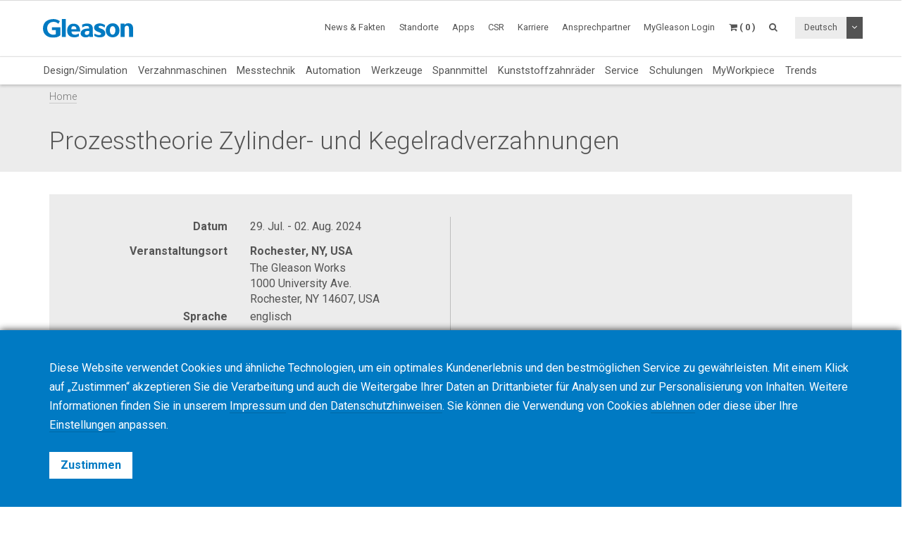

--- FILE ---
content_type: text/html; charset=UTF-8
request_url: https://www.gleason.com/de/academy/events/gear-process-theory-cylindrical-and-bevel-gears-10
body_size: 12106
content:
<!DOCTYPE HTML>
<html lang="de">
	<head>
		<title>Prozesstheorie Zylinder- und Kegelradverzahnungen</title>

		<meta charset="utf-8">
		<meta name="keywords" content="">
		<meta name="description" content="">
		<meta name="viewport" content="width=device-width, initial-scale=1.0">
		<meta http-equiv="X-UA-Compatible" content="IE=Edge"/>
		<link rel="shortcut icon" type="image/x-icon" href="https://www.gleason.com/images/favicon/favicon.ico">

				<link rel="apple-touch-icon" sizes="57x57" href="https://www.gleason.com/images/favicon/apple-icon-57x57.png">
		<link rel="apple-touch-icon" sizes="60x60" href="https://www.gleason.com/images/favicon/apple-icon-60x60.png">
		<link rel="apple-touch-icon" sizes="72x72" href="https://www.gleason.com/images/favicon/apple-icon-72x72.png">
		<link rel="apple-touch-icon" sizes="76x76" href="https://www.gleason.com/images/favicon/apple-icon-76x76.png">
		<link rel="apple-touch-icon" sizes="114x114" href="https://www.gleason.com/images/favicon/apple-icon-114x114.png">
		<link rel="apple-touch-icon" sizes="120x120" href="https://www.gleason.com/images/favicon/apple-icon-120x120.png">
		<link rel="apple-touch-icon" sizes="144x144" href="https://www.gleason.com/images/favicon/apple-icon-144x144.png">
		<link rel="apple-touch-icon" sizes="152x152" href="https://www.gleason.com/images/favicon/apple-icon-152x152.png">
		<link rel="apple-touch-icon" sizes="180x180" href="https://www.gleason.com/images/favicon/apple-icon-180x180.png">
		<link rel="icon" type="image/png" sizes="192x192"  href="https://www.gleason.com/images/favicon/android-icon-192x192.png">
		<link rel="icon" type="image/png" sizes="32x32" href="https://www.gleason.com/images/favicon/favicon-32x32.png">
		<link rel="icon" type="image/png" sizes="96x96" href="https://www.gleason.com/images/favicon/favicon-96x96.png">
		<link rel="icon" type="image/png" sizes="16x16" href="https://www.gleason.com/images/favicon/favicon-16x16.png">
		<link rel="manifest" href="https://www.gleason.com/images/favicon/manifest.json">
		<meta name="msapplication-TileColor" content="#ffffff">
		<meta name="msapplication-TileImage" content="https://www.gleason.com/images/favicon/ms-icon-144x144.png">
		<meta name="theme-color" content="#ffffff">		
		<link media="all" type="text/css" rel="stylesheet" href="https://www.gleason.com/css/bootstrap.min.css">

    	<link media="all" type="text/css" rel="stylesheet" href="https://www.gleason.com/css/font-awesome.min.css">

    	<link media="all" type="text/css" rel="stylesheet" href="https://www.gleason.com/css/jquery-ui.min.css">

		<link media="all" type="text/css" rel="stylesheet" href="//fonts.googleapis.com/css?family=Roboto:300,400,400i,700">


		<link media="all" type="text/css" rel="stylesheet" href="https://www.gleason.com/css/styles.min.css?1740414269">

		
	<link media="all" type="text/css" rel="stylesheet" href="https://www.gleason.com/thirdparty/owlcarousel/assets/owl.carousel.min.css">

	<link media="all" type="text/css" rel="stylesheet" href="https://www.gleason.com/thirdparty/owlcarousel/assets/owl.theme.default.min.css">



		<link rel="alternate" hreflang="en" href="https://www.gleason.com/en/academy/events/gear-process-theory-cylindrical-and-bevel-gears-10" />
			<link rel="alternate" hreflang="de" href="https://www.gleason.com/de/academy/events/gear-process-theory-cylindrical-and-bevel-gears-10" />
			<link rel="alternate" hreflang="it" href="https://www.gleason.com/it/academy/events/gear-process-theory-cylindrical-and-bevel-gears-10" />
			<link rel="alternate" hreflang="fr" href="https://www.gleason.com/fr/academy/events/gear-process-theory-cylindrical-and-bevel-gears-10" />
			<link rel="alternate" hreflang="es" href="https://www.gleason.com/es/academy/events/gear-process-theory-cylindrical-and-bevel-gears-10" />
			<link rel="alternate" hreflang="pt" href="https://www.gleason.com/pt/academy/events/gear-process-theory-cylindrical-and-bevel-gears-10" />
			<link rel="alternate" hreflang="jp" href="https://www.gleason.com/jp/academy/events/gear-process-theory-cylindrical-and-bevel-gears-10" />
			<link rel="alternate" hreflang="zh" href="https://www.gleason.com/zh/academy/events/gear-process-theory-cylindrical-and-bevel-gears-10" />
			<link rel="alternate" hreflang="ru" href="https://www.gleason.com/ru/academy/events/gear-process-theory-cylindrical-and-bevel-gears-10" />
			<link rel="alternate" hreflang="tr" href="https://www.gleason.com/tr/academy/events/gear-process-theory-cylindrical-and-bevel-gears-10" />

		<meta property="og:type" content="website">
		<meta property="og:url" content="https://www.gleason.com/de/academy/events/gear-process-theory-cylindrical-and-bevel-gears-10">
		<meta property="og:site_name" content="Gleason Corporation">
		<meta property="og:title" content="Prozesstheorie Zylinder- und Kegelradverzahnungen">

		
								<!-- RSS Feeds -->
		<link rel="alternate" type="application/rss+xml" title="Upcoming Academy Events" href="https://www.gleason.com/de/academy/feed.rss">
		<link rel="alternate" type="application/rss+xml" title="Upcoming Events" href="https://www.gleason.com/de/facts-and-news/events/feed.rss">
		<link rel="alternate" type="application/rss+xml" title="News Posts" href="https://www.gleason.com/de/facts-and-news/news-room/feed.rss">
		
		<!-- we grok in fullness -->
	</head>
	<body itemscope itemtype="http://schema.org/WebPage">

        
		<meta itemprop="name" content="Prozesstheorie Zylinder- und Kegelradverzahnungen">

		<div class="page one-column-open">

	<header itemscope itemtype="https://schema.org/WPHeader">

		<a href="#main" class="skip">Bis zum Hauptinhalt überspringen</a>

		<div class="header header-mobile header-fixed visible-xs visible-sm">
	<div class="header-spacer">
		<div class="header-inner">
			<div class="row">
				<div class="col-xs-5">
					<a class="logo no-style" href="https://www.gleason.com">
						<img src="https://www.gleason.com/images/gleason-logo.svg" alt="Gleason Corporation" class="img-responsive" />
					</a>
				</div>
				<div class="col-xs-7">
					<nav>
						<ul id="mobile-menu" class="pull-right">
							<li class="search-mobile-btn"><a href="#" ><i class="fa fa-search"></i></a>
								<div class="slide-menu" >
									<div class="search-mobile">
										<form method="GET" action="https://www.gleason.com/de/search" accept-charset="UTF-8" class="form-inline" autocomplete="off">
		<input data-validation="required" name="q" placeholder="Suchbegriff eingeben" type="search" value="" autocomplete="off">

		<button type="submit" class="btn btn-primary btn-search">Suche</button>
	</form>									</div>
								</div></li>

								<li>
																			<a class="link mygleason-login-prompt" data-action="redirect" data-intended_url="https://www.gleason.com/de/mygleason" href="https://www.gleason.com/de/mygleason/login">
																				<i class="fa fa-user-circle"></i>
										</a>
								</li>

								<li>
									<a class="link" href="https://www.gleason.com/de/academy/cart"><i class="fa fa-shopping-cart"></i></a>
								</li>

								<li>
									<a class="visible-closed"><i class="fa fa-bars"></i></a>
									<a class="visible-open"><i class="fa fa-close"></i></a>

									<div class="slide-menu">
										<ul>
											<li>

												<div class="utility-nav">
													<div class="btn-group btn-group-language">
																												<button type="button" class="btn btn-default btn-language">
															Deutsch
														</button>
														
														<button type="button" class="btn btn-default dropdown-toggle" data-toggle="dropdown" aria-haspopup="true" aria-expanded="false">
															<i class="fa fa-angle-down"></i>
															<span class="sr-only">Dropdown Menü aktivieren</span>
														</button>

														
														<ul class="dropdown-menu">
																																																															<li>
																	<a href="https://www.gleason.com/de/set-locale/en">
																		English
																	</a>
																</li>
																																																																															<li>
																	<a href="https://www.gleason.com/de/set-locale/it">
																		Italiano
																	</a>
																</li>
																																																																															<li>
																	<a href="https://www.gleason.com/de/set-locale/fr">
																		Français
																	</a>
																</li>
																																																																															<li>
																	<a href="https://www.gleason.com/de/set-locale/es">
																		Español
																	</a>
																</li>
																																																																																															<li>
																	<a href="https://www.gleason.com/de/set-locale/jp">
																		日本語
																	</a>
																</li>
																																																																															<li>
																	<a href="https://www.gleason.com/de/set-locale/zh">
																		中文
																	</a>
																</li>
																																																																															<li>
																	<a href="https://www.gleason.com/de/set-locale/ru">
																		Кириллица
																	</a>
																</li>
																																																													</ul>
													</div>
												</div>
											</li>

											<li class="category has-sub"><a>Produkte <i></i></a>
												<ul>
													<li class="back category first has-sub"><a class="nolink">Produkte<i></i></a></li><li class=""><a href="https://www.gleason.com/de/products/design-simulation-products/design-simulation/design-simulation/design-simulation">Design/Simulation</a></li><li class="category has-sub"><a class="nolink">Verzahnmaschinen<i></i></a><ul><li class="back category first has-sub"><a class="nolink">Verzahnmaschinen<i></i></a></li><li class="category has-sub"><a class="nolink">Kegelrad<i></i></a><ul><li class="back category first has-sub"><a class="nolink">Kegelrad<i></i></a></li><li class=""><a href="https://www.gleason.com/de/products/machines/bevel/overview/overview">Übersicht</a></li><li class=""><a href="https://www.gleason.com/de/products/machines/bevel/cutting">Fräsen</a></li><li class=""><a href="https://www.gleason.com/de/products/machines/bevel/grinding">Schleifen</a></li><li class=""><a href="https://www.gleason.com/de/products/machines/bevel/curvic-coupling-grinding/curvic-coupling-grinding-series">Curvic Coupling-Schleifen</a></li><li class=""><a href="https://www.gleason.com/de/products/machines/bevel/lapping/600htl-next-generation-turbo-lapping-for-bevel-and-hypoid-hard-finishing">Läppen</a></li><li class=""><a href="https://www.gleason.com/de/products/machines/bevel/testing">Laufprüfen</a></li><li class=""><a href="https://www.gleason.com/de/products/machines/bevel/quenching/685q-process-controlled-quenching-machine">Härten</a></li><li class=""><a href="https://www.gleason.com/de/products/machines/bevel/blade-and-cutter-grinding">Fräskopfschärfen und Stabmesser-Profilschleifen</a></li><li class=""><a href="https://www.gleason.com/de/products/machines/bevel/blade-inspection">Stabmesser-Prüfung</a></li><li class="last"><a href="https://www.gleason.com/de/products/machines/bevel/cutter-build">Messerkopf-Montage und -Prüfung</a></li></ul></li><li class="category has-sub"><a class="nolink">Zylinderrad<i></i></a><ul><li class="back category first has-sub"><a class="nolink">Zylinderrad<i></i></a></li><li class=""><a href="https://www.gleason.com/de/products/machines/bevel/overview/overview">Übersicht</a></li><li class=""><a href="https://www.gleason.com/de/products/machines/cylindrical/hobbing-up-to-300-mm">Wälzfräsen bis 300 mm</a></li><li class=""><a href="https://www.gleason.com/de/products/machines/cylindrical/hobbing-up-to-800-mm">Wälzfräsen bis 800 mm</a></li><li class=""><a href="https://www.gleason.com/de/products/machines/cylindrical/hobbing-up-to-10000-mm">Wälzfräsen bis 10.000 mm</a></li><li class=""><a href="https://www.gleason.com/de/products/machines/cylindrical/chamfering/genesis-280cd-chamfer-hobbing-and-fly-cutter-chamfering-on-one-platform">Anfasen</a></li><li class=""><a href="https://www.gleason.com/de/products/machines/cylindrical/power-skiving">Power Skiving</a></li><li class=""><a href="https://www.gleason.com/de/products/machines/cylindrical/gear-shaping">Wälzstoßen</a></li><li class=""><a href="https://www.gleason.com/de/products/machines/cylindrical/shaving">Zahnradschaben</a></li><li class=""><a href="https://www.gleason.com/de/products/machines/cylindrical/threaded-wheel-grinding">Wälzschleifen</a></li><li class=""><a href="https://www.gleason.com/de/products/machines/cylindrical/gear-honing">Zahnradhonen</a></li><li class=""><a href="https://www.gleason.com/de/products/machines/cylindrical/profile-grinding">Profilschleifen</a></li><li class=""><a href="https://www.gleason.com/de/products/machines/cylindrical/rack-manufacturing">Zahnstangenproduktion</a></li><li class=""><a href="https://www.gleason.com/de/products/machines/bevel/testing/360t-fast-flexible-tester-for-bevel-and-cylindrical-gears">Laufprüfen</a></li><li class="last"><a href="https://www.gleason.com/de/products/machines/bevel/quenching/685q-process-controlled-quenching-machine">Härten</a></li></ul></li><li class="category has-sub"><a class="nolink">Vorteilsaktionen<i></i></a><ul><li class="back category first has-sub"><a class="nolink">Vorteilsaktionen<i></i></a></li><li class="last"><a href="https://www.gleason.com/de/products/special-offers">Vorteilsaktionen - Hier klicken!</a></li></ul></li><li class="category last has-sub"><a class="nolink">Finanzierung<i></i></a><ul><li class="back category first has-sub"><a class="nolink">Finanzierung<i></i></a></li><li class="last"><a href="https://www.gleason.com/de/products/services/financing/usa-and-canada/usa-and-canada">USA &amp; Kanada</a></li></ul></li></ul></li><li class="category has-sub"><a class="nolink">Messtechnik<i></i></a><ul><li class="back category first has-sub"><a class="nolink">Messtechnik<i></i></a></li><li class="category has-sub"><a class="nolink">Messzentren<i></i></a><ul><li class="back category first has-sub"><a class="nolink">Messzentren<i></i></a></li><li class=""><a href="https://www.gleason.com/de/products/machines/bevel/overview/overview">Übersicht</a></li><li class=""><a href="https://www.gleason.com/de/products/metrology/metrology-systems/analytical-inspection-and-cmm">Analytische Messverfahren &amp; CMM</a></li><li class=""><a href="https://www.gleason.com/de/products/metrology/metrology-systems/laser-and-hybrid-metrology">Laser &amp; Hybrid Metrology</a></li><li class="last"><a href="https://www.gleason.com/de/products/metrology/metrology-systems/a2la-accredited-calibration-services/a2la-accredited-calibration-services">A2LA Akkreditierter Kalibrierservice</a></li></ul></li><li class="category has-sub"><a class="nolink">Messausrüstungen<i></i></a><ul><li class="back category first has-sub"><a class="nolink">Messausrüstungen<i></i></a></li><li class=""><a href="https://www.gleason.com/de/products/tools/inspection/master-gears/master-gear-tools">Meisterräder</a></li><li class=""><a href="https://www.gleason.com/de/products/metrology/instruments/spline-gauges-and-spline-arbors/spline-gauges-and-spline-arbors">Lehren für Steckverzahnungen und Spanndorne für Steckverzahnungen</a></li><li class=""><a href="https://www.gleason.com/de/products/metrology/instruments/variable-spline-indicator-gages/variable-spline-indicator-gages">Variable Messgeräte für Steckverzahnung mit Messuhranzeige</a></li><li class=""><a href="https://www.gleason.com/de/products/workholding/metrology-workholding-systems/lecount-expanding-mandrels/lecount-expanding-mandrels">LeCount Spreizdorne</a></li><li class="last"><a href="https://www.gleason.com/de/products/metrology/instruments/expanding-collets-and-rotalocks/expanding-collets-and-rotalock-arbors">Expansions-Spannzangen und Rotalock Spanndorne</a></li></ul></li><li class="category has-sub"><a class="nolink">Software<i></i></a><ul><li class="back category first has-sub"><a class="nolink">Software<i></i></a></li><li class=""><a href="https://www.gleason.com/de/products/metrology/software/gama-inspection-and-analysis-software/gama-inspection-and-analysis-software">GAMA - Mess- und Analysesoftware</a></li><li class="last"><a href="https://www.gleason.com/de/products/metrology/software/kteps-gear-noise-evaluation/kteps-gear-noise-evaluation">KTEPS - Zahnradgeräuschanalyse</a></li></ul></li><li class="category has-sub"><a class="nolink">Vorteilsaktionen<i></i></a><ul><li class="back category first has-sub"><a class="nolink">Vorteilsaktionen<i></i></a></li><li class="last"><a href="https://www.gleason.com/de/products/special-offers">Vorteilsaktionen - Hier klicken!</a></li></ul></li><li class="category last has-sub"><a class="nolink">Finanzierung<i></i></a><ul><li class="back category first has-sub"><a class="nolink">Finanzierung<i></i></a></li><li class="last"><a href="https://www.gleason.com/de/products/services/financing/usa-and-canada/usa-and-canada">USA &amp; Kanada</a></li></ul></li></ul></li><li class=""><a href="https://www.gleason.com/de/products/automation-products/automation/automation/automation">Automation</a></li><li class="category has-sub"><a class="nolink">Werkzeuge<i></i></a><ul><li class="back category first has-sub"><a class="nolink">Werkzeuge<i></i></a></li><li class="category has-sub"><a class="nolink">Kegelrad<i></i></a><ul><li class="back category first has-sub"><a class="nolink">Kegelrad<i></i></a></li><li class=""><a href="https://www.gleason.com/de/products/machines/bevel/overview/overview">Übersicht</a></li><li class=""><a href="https://www.gleason.com/de/products/tools/bevel/cutting/bevel-cutting-tools">Fräsen</a></li><li class=""><a href="https://www.gleason.com/de/products/tools/bevel/grinding/grinding-wheels">Schleifen</a></li><li class=""><a href="https://www.gleason.com/de/products/tools/bevel/dressing/dressing-tools">Abrichten</a></li><li class="last"><a href="https://www.gleason.com/de/products/tools/bevel/tool-services/bevel-tool-services">Serviceleistungen für Werkzeuge</a></li></ul></li><li class="category has-sub"><a class="nolink">Zylinderrad<i></i></a><ul><li class="back category first has-sub"><a class="nolink">Zylinderrad<i></i></a></li><li class=""><a href="https://www.gleason.com/de/products/machines/bevel/overview/overview">Übersicht</a></li><li class=""><a href="https://www.gleason.com/de/products/tools/cylindrical/hobbing-and-milling/hobbing-and-milling-tools">Wälz- und Formfräsen</a></li><li class=""><a href="https://www.gleason.com/de/products/tools/cylindrical/chamfering-and-deburring">Anfasen &amp; Entgraten</a></li><li class=""><a href="https://www.gleason.com/de/products/tools/cylindrical/shaving/shaving-tools">Schaben</a></li><li class=""><a href="https://www.gleason.com/de/products/tools/cylindrical/shaping/shaping-tools">Wälzstoßen</a></li><li class=""><a href="https://www.gleason.com/de/products/tools/cylindrical/power-skiving/power-skiving-tools">Power Skiving</a></li><li class=""><a href="https://www.gleason.com/de/products/tools/cylindrical/threaded-wheel-grinding/threaded-wheel-grinding-tools">Wälzschleifen</a></li><li class=""><a href="https://www.gleason.com/de/products/tools/cylindrical/profile-grinding/profile-grinding-wheels">Profilschleifen</a></li><li class=""><a href="https://www.gleason.com/de/products/tools/cylindrical/honing/honing-tools">Honen</a></li><li class=""><a href="https://www.gleason.com/de/products/tools/cylindrical/dressing/dressing-tools-1">Abrichten</a></li><li class="last"><a href="https://www.gleason.com/de/products/tools/cylindrical/cylindrical-tool-services/cylindrical-tool-services">Serviceleistungen für Werkzeuge</a></li></ul></li><li class="category last has-sub"><a class="nolink">Messen<i></i></a><ul><li class="back category first has-sub"><a class="nolink">Messen<i></i></a></li><li class="last"><a href="https://www.gleason.com/de/products/tools/inspection/master-gears/master-gear-tools">Master Gears</a></li></ul></li></ul></li><li class="category has-sub"><a class="nolink">Spannmittel<i></i></a><ul><li class="back category first has-sub"><a class="nolink">Spannmittel<i></i></a></li><li class="category has-sub"><a class="nolink">Warum Gleason?<i></i></a><ul><li class="back category first has-sub"><a class="nolink">Warum Gleason?<i></i></a></li><li class=""><a href="https://www.gleason.com/de/products/workholding/why-gleason/overview/gleason-workholding-systems">Übersicht</a></li><li class="last"><a href="https://www.gleason.com/de/facts-and-news/about-gleason">Über uns</a></li></ul></li><li class="category has-sub"><a class="nolink">Spannsysteme für die Produktion<i></i></a><ul><li class="back category first has-sub"><a class="nolink">Spannsysteme für die Produktion<i></i></a></li><li class=""><a href="https://www.gleason.com/de/products/workholding/production-workholding-systems/id-clamping/id-clamping">Spannen im Innendurchmesser</a></li><li class=""><a href="https://www.gleason.com/de/products/workholding/production-workholding-systems/od-clamping/od-clamping">Spannen am Außendurchmesser</a></li><li class=""><a href="https://www.gleason.com/de/products/workholding/production-workholding-systems/between-centers-clamping/between-centers-clamping">Spannen zwischen Spitzen</a></li><li class=""><a href="https://www.gleason.com/de/products/workholding/production-workholding-systems/tailstocks/tailstocks">Gegenhalterspanneinheiten</a></li><li class=""><a href="https://www.gleason.com/de/products/workholding/production-workholding-systems/large-gear-clamping/large-gears">Großverzahnungen</a></li><li class=""><a href="https://www.gleason.com/de/products/workholding/production-workholding-systems/pitch-line-clamping/pitch-line-clamping">Teilkreis Spannaufnahmen</a></li><li class="last"><a href="https://www.gleason.com/de/products/workholding/production-workholding-systems/quick-change-systems/quick-change-system">Schnellwechselsysteme</a></li></ul></li><li class="category has-sub"><a class="nolink">Produktion von Kleinserien und Prototypen<i></i></a><ul><li class="back category first has-sub"><a class="nolink">Produktion von Kleinserien und Prototypen<i></i></a></li><li class=""><a href="https://www.gleason.com/de/products/workholding/prototyping-and-small-lots/prototyping-and-small-lots/small-series-and-prototype-workholding">Produktion von Kleinserien und Prototypen</a></li><li class="last"><a href="https://www.gleason.com/de/products/lecount-mandrel-selector">LeCount-Spreizdorn Selektor</a></li></ul></li><li class="category has-sub"><a class="nolink">Härtevorrichtung<i></i></a><ul><li class="back category first has-sub"><a class="nolink">Härtevorrichtung<i></i></a></li><li class="last"><a href="https://www.gleason.com/de/products/workholding/quenching-fixtures/quenching-fixtures/quenching-fixtures">Härtevorrichtung</a></li></ul></li><li class="category has-sub"><a class="nolink">Spannsysteme für die Messtechnik<i></i></a><ul><li class="back category first has-sub"><a class="nolink">Spannsysteme für die Messtechnik<i></i></a></li><li class=""><a href="https://www.gleason.com/de/products/workholding/metrology-workholding-systems/lecount-expanding-mandrels/lecount-expanding-mandrels">LeCount-Spreizdorne</a></li><li class="last"><a href="https://www.gleason.com/de/products/lecount-mandrel-selector">LeCount-Spreizdorn Selektor</a></li></ul></li><li class="category has-sub"><a class="nolink">Automatisierungsausrüstung<i></i></a><ul><li class="back category first has-sub"><a class="nolink">Automatisierungsausrüstung<i></i></a></li><li class=""><a href="https://www.gleason.com/de/products/workholding/automation-accessories/automation-accessories/automation-accessories">Automatisierungsausrüstung</a></li><li class="last"><a href="https://www.gleason.com/de/products/services/modernization-programs/automation-modernization/automation-modernization">Nachrüsten von Automationen</a></li></ul></li><li class="category has-sub"><a class="nolink">Dienstleistungen Spannmittel<i></i></a><ul><li class="back category first has-sub"><a class="nolink">Dienstleistungen Spannmittel<i></i></a></li><li class=""><a href="https://www.gleason.com/de/products/workholding/workholding-services/service/workholding-services">Service</a></li><li class=""><a href="https://www.gleason.com/de/products/workholding/workholding-services/accessories/workholding-accessories">Zubehör</a></li><li class=""><a href="https://www.gleason.com/de/products/workholding/workholding-services/wear-parts/workholding-wear-parts">Verschleißteile</a></li><li class=""><a href="https://www.gleason.com/de/products/lecount-mandrel-selector">LeCount-Spreizdorn Zertifizierung</a></li><li class="last"><a href="https://www.gleason.com/de/products/workholding/workholding-services/download-center/download-center">Download Center</a></li></ul></li><li class="category last has-sub"><a class="nolink">Vernetzung<i></i></a><ul><li class="back category first has-sub"><a class="nolink">Vernetzung<i></i></a></li><li class="last"><a href="https://www.gleason.com/de/products/workholding/connectivity/connectivity/connectivity">Vernetzung</a></li></ul></li></ul></li><li class=""><a href="https://www.gleason.com/de/products/plastic-gears-products/plastic-gears/plastic-gears/plastic-gears">Kunststoffzahnräder</a></li><li class="category has-sub"><a class="nolink">Service<i></i></a><ul><li class="back category first has-sub"><a class="nolink">Service<i></i></a></li><li class="category has-sub"><a class="nolink">Lohnfertigung<i></i></a><ul><li class="back category first has-sub"><a class="nolink">Lohnfertigung<i></i></a></li><li class=""><a href="https://www.gleason.com/de/products/services/manufacturing-services/gear-manufacturing-services/gear-manufacturing-services">Verzahnungen</a></li><li class=""><a href="https://www.gleason.com/de/products/services/manufacturing-services/mechanical-manufacturing-and-machine-components/mechanical-manufacturing-and-machine-components">Mechanische Fertigung und Maschinenkomponenten</a></li><li class="last"><a href="https://www.gleason.com/de/products/metrology/metrology-systems/a2la-accredited-calibration-services/a2la-accredited-calibration-services">Akkreditierter Kalibrierservice</a></li></ul></li><li class="category has-sub"><a class="nolink">Kundendienst<i></i></a><ul><li class="back category first has-sub"><a class="nolink">Kundendienst<i></i></a></li><li class=""><a href="https://www.gleason.com/de/products/services/customer-service/hotline/hotline">Hotline</a></li><li class=""><a href="https://www.gleason.com/de/products/services/customer-service/online-spare-parts-shop/online-spare-parts-shop">Ersatzteile Online Shop</a></li><li class=""><a href="https://www.gleason.com/de/products/services/customer-service/spindle-services/gleason-spindle-service">Spindelservice</a></li><li class=""><a href="https://www.gleason.com/de/products/services/customer-service/tooling-services/tooling-services">Werkzeugservice</a></li><li class="last"><a href="https://www.gleason.com/de/products/services/customer-service/production-support/production-support">Produktionsanlaufunterstützung</a></li></ul></li><li class="category has-sub"><a class="nolink">Serviceleistungen<i></i></a><ul><li class="back category first has-sub"><a class="nolink">Serviceleistungen<i></i></a></li><li class=""><a href="https://www.gleason.com/de/products/services/service-solutions/gleason-connect/gleason-connect">Gleason Connect</a></li><li class=""><a href="https://www.gleason.com/de/products/services/service-solutions/service-programs/service-programs">Serviceprogramme</a></li><li class=""><a href="https://www.gleason.com/de/products/services/service-solutions/monitoring-and-analysis/monitoring-and-analysis">Überwachen &amp; Analysieren</a></li><li class="last"><a href="https://www.gleason.com/de/products/services/service-solutions/original-gleason-accessories/original-accessories">Gleason-Originalzubehör</a></li></ul></li><li class="category has-sub"><a class="nolink">Modernisierungsprogramme<i></i></a><ul><li class="back category first has-sub"><a class="nolink">Modernisierungsprogramme<i></i></a></li><li class=""><a href="https://www.gleason.com/de/products/services/modernization-programs/control-repair/control-repair">Repair+ Steuerungsreparatur</a></li><li class=""><a href="https://www.gleason.com/de/products/services/modernization-programs/control-upgrades/control-upgrades">Steuerungs-Upgrades</a></li><li class=""><a href="https://www.gleason.com/de/products/services/modernization-programs/gear-manufacturing-machines-modernization/gear-manufacturing-machines-modernization">Verzahnmaschinen-Modernisierung</a></li><li class=""><a href="https://www.gleason.com/de/products/services/modernization-programs/metrology-systems-modernization/metrology-systems-modernization">Verzahnungsmesszentren-Modernisierung</a></li><li class="last"><a href="https://www.gleason.com/de/products/services/modernization-programs/automation-modernization/automation-modernization">Automation-Modernisierung</a></li></ul></li><li class="category last has-sub"><a class="nolink">Financing<i></i></a><ul><li class="back category first has-sub"><a class="nolink">Financing<i></i></a></li><li class="last"><a href="https://www.gleason.com/de/products/services/financing/usa-and-canada/usa-and-canada">USA &amp; Canada</a></li></ul></li></ul></li><li class=""><a href="https://www.gleason.com/de/products/training">Schulungen</a></li><li class=""><a href="https://www.gleason.com/de/products/myworkpiece">MyWorkpiece</a></li><li class="last"><a href="https://www.gleason.com/de/products/trends">Trends</a></li>
												</ul>
											</li>
											<li class="category first has-sub"><a class="nolink">News &amp; Fakten<i></i></a><ul><li class="back category first has-sub"><a class="nolink">News &amp; Fakten<i></i></a></li><li class=""><a href="https://www.gleason.com/de/facts-and-news/about-gleason" target="_self">Über uns</a></li><li class=""><a href="https://www.gleason.com/de/facts-and-news/news-room" target="_self">Neues von Gleason</a></li><li class=""><a href="https://www.gleason.com/en/products/press-room" target="_self">Press Room</a></li><li class=""><a href="https://www.gleason.com/de/facts-and-news/accreditations-certificates" target="_self">Akkreditierungen/Zertifikate</a></li><li class=""><a href="https://www.gleason.com/de/facts-and-news/esolutions-newsletter" target="_self">eSolutions Newsletter</a></li><li class=""><a href="https://www.gleason.com/en/products/success-stories" target="_self">Success Stories</a></li><li class=""><a href="https://www.gleason.com/de/products/solutions-magazine" target="_self">Solutions Magazin</a></li><li class=""><a href="https://www.gleason.com/de/facts-and-news/events" target="_self">Events</a></li><li class=""><a href="https://gleason.liftoff.shop/login" target="_blank">Company Store Americas</a></li><li class="last"><a href="https://shop.gleason.com/" target="_blank">Company Store Europe</a></li></ul></li><li class=""><a href="https://www.gleason.com/de/operations" target="_self">Standorte</a></li><li class=""><a href="https://www.gleason.com/de/apps" target="_self">Apps</a></li><li class=""><a href="https://www.gleason.com/en/products/corporate-social-responsibility" target="_self">CSR</a></li><li class=""><a href="https://www.gleason.com/de/careers" target="_self">Karriere</a></li><li class="category last has-sub"><a class="nolink">Ansprechpartner<i></i></a><ul><li class="back category first has-sub"><a class="nolink">Ansprechpartner<i></i></a></li><li class=""><a href="https://www.gleason.com/de/contact/sales-and-services" target="_self">Vertrieb &amp; Service</a></li><li class=""><a href="https://www.gleason.com/de/contact/press" target="_self">Presse</a></li><li class=""><a href="https://www.gleason.com/de/contact/locations" target="_self">Standorte</a></li><li class="last"><a href="https://www.gleason.com/de/contact/careers" target="_self">Karriere</a></li></ul></li>

										</ul>
									</div>
								</li>
							</ul>
						</nav>
					</div>
				</div>
			</div>
		</div>

					<div class="breadcrumb-wrapper">
					<div class="container">
						<div class="col-md-12">

							<div class="row">
								<div itemprop="breadcrumb">
									<ul class="breadcrumb"><li><a href="https://www.gleason.com">Home</a></li></ul>
								</div>
							</div>
						</div>
					</div>
				</div>
	</div>

		<div class="header header-desktop header-fixed hidden-xs hidden-sm">
		<div class="header-spacer affix">
			<div class="header-inner">
				<div class="container">
					<div class="row">
						<div class="col-sm-2">
							<a class="logo no-style" href="https://www.gleason.com/de">
								<img src="https://www.gleason.com/images/gleason-logo.svg" alt="Gleason Corporation" />
							</a>
						</div>
						<div class="col-sm-10">
							<nav>
								<ul class="main-menu pull-right utility-nav">
									<li class="category first has-sub"><a class="nolink">News &amp; Fakten<i></i></a><ul><li class="first"><a href="https://www.gleason.com/de/facts-and-news/about-gleason" target="_self">Über uns</a></li><li class=""><a href="https://www.gleason.com/de/facts-and-news/news-room" target="_self">Neues von Gleason</a></li><li class=""><a href="https://www.gleason.com/en/products/press-room" target="_self">Press Room</a></li><li class=""><a href="https://www.gleason.com/de/facts-and-news/accreditations-certificates" target="_self">Akkreditierungen/Zertifikate</a></li><li class=""><a href="https://www.gleason.com/de/facts-and-news/esolutions-newsletter" target="_self">eSolutions Newsletter</a></li><li class=""><a href="https://www.gleason.com/en/products/success-stories" target="_self">Success Stories</a></li><li class=""><a href="https://www.gleason.com/de/products/solutions-magazine" target="_self">Solutions Magazin</a></li><li class=""><a href="https://www.gleason.com/de/facts-and-news/events" target="_self">Events</a></li><li class=""><a href="https://gleason.liftoff.shop/login" target="_blank">Company Store Americas</a></li><li class="last"><a href="https://shop.gleason.com/" target="_blank">Company Store Europe</a></li></ul></li><li class=""><a href="https://www.gleason.com/de/operations" target="_self">Standorte</a></li><li class=""><a href="https://www.gleason.com/de/apps" target="_self">Apps</a></li><li class=""><a href="https://www.gleason.com/en/products/corporate-social-responsibility" target="_self">CSR</a></li><li class=""><a href="https://www.gleason.com/de/careers" target="_self">Karriere</a></li><li class="category last has-sub"><a class="nolink">Ansprechpartner<i></i></a><ul><li class="first"><a href="https://www.gleason.com/de/contact/sales-and-services" target="_self">Vertrieb &amp; Service</a></li><li class=""><a href="https://www.gleason.com/de/contact/press" target="_self">Presse</a></li><li class=""><a href="https://www.gleason.com/de/contact/locations" target="_self">Standorte</a></li><li class="last"><a href="https://www.gleason.com/de/contact/careers" target="_self">Karriere</a></li></ul></li>
																		<li><a class="mygleason-login-prompt" data-action="redirect" data-intended_url="https://www.gleason.com/de/mygleason" href="https://www.gleason.com/de/mygleason/login">MyGleason Login</a></li>
																		<li>
	<a class="header-cart-btn" href="#">
		<span class="cart-icon"><i class="fa fa-shopping-cart"></i></span>
		<span class="cart-counter">( 0 )</span>
	</a>

	<div class="header-cart-wrapper">
		<h3>
			Warenkorb für Schulungen <span class="quantity">( 0 )</span>
		</h3>

		
			<div class="header-cart-empty">

				<p>Ihr Warenkorb ist leer</p>

				<a class="btn btn-primary btn-block btn-lg" href="https://www.gleason.com/de/products/training">
					Kurse und Seminare anzeigen
				</a>

			</div>

			</div>
</li>									<li>
										<a class="search-btn" href="#"><i class="fa fa-search"></i></a>
									</li>

																		<li class="no-hover">
										<div class="btn-group btn-group-language">
																						<button type="button" class="btn btn-default btn-language">
												Deutsch
											</button>
																						<button type="button" class="btn btn-default dropdown-toggle" data-toggle="dropdown" aria-haspopup="true" aria-expanded="false">
												<i class="fa fa-angle-down"></i>
												<span class="sr-only">Dropdown Menü aktivieren</span>
											</button>

											
											<ul class="dropdown-menu dropdown-menu-right">
																																																			<li>
														<a href="https://www.gleason.com/de/set-locale/en">
															English
														</a>
													</li>
																																																																<li>
														<a href="https://www.gleason.com/de/set-locale/it">
															Italiano
														</a>
													</li>
																																																																<li>
														<a href="https://www.gleason.com/de/set-locale/fr">
															Français
														</a>
													</li>
																																																																<li>
														<a href="https://www.gleason.com/de/set-locale/es">
															Español
														</a>
													</li>
																																																																													<li>
														<a href="https://www.gleason.com/de/set-locale/jp">
															日本語
														</a>
													</li>
																																																																<li>
														<a href="https://www.gleason.com/de/set-locale/zh">
															中文
														</a>
													</li>
																																																																<li>
														<a href="https://www.gleason.com/de/set-locale/ru">
															Кириллица
														</a>
													</li>
																																																	</ul>
										</div>
									</li>
																	</ul>
							</nav>
						</div>
					</div>

				</div>
				<div class="products-nav">
					<div class="container">
						<ul class="main-menu">
							<li class="first"><a href="https://www.gleason.com/de/products/design-simulation-products/design-simulation/design-simulation/design-simulation">Design/Simulation</a></li><li class="mega has-sub"><a class="nolink">Verzahnmaschinen<i></i></a><ul><li class="first has-sub"><a class="nolink">Kegelrad<i></i></a><ul><li class="first"><a href="https://www.gleason.com/de/products/machines/bevel/overview/overview">Übersicht</a></li><li class=""><a href="https://www.gleason.com/de/products/machines/bevel/cutting">Fräsen</a></li><li class=""><a href="https://www.gleason.com/de/products/machines/bevel/grinding">Schleifen</a></li><li class=""><a href="https://www.gleason.com/de/products/machines/bevel/curvic-coupling-grinding/curvic-coupling-grinding-series">Curvic Coupling-Schleifen</a></li><li class=""><a href="https://www.gleason.com/de/products/machines/bevel/lapping/600htl-next-generation-turbo-lapping-for-bevel-and-hypoid-hard-finishing">Läppen</a></li><li class=""><a href="https://www.gleason.com/de/products/machines/bevel/testing">Laufprüfen</a></li><li class=""><a href="https://www.gleason.com/de/products/machines/bevel/quenching/685q-process-controlled-quenching-machine">Härten</a></li><li class=""><a href="https://www.gleason.com/de/products/machines/bevel/blade-and-cutter-grinding">Fräskopfschärfen und Stabmesser-Profilschleifen</a></li><li class=""><a href="https://www.gleason.com/de/products/machines/bevel/blade-inspection">Stabmesser-Prüfung</a></li><li class="last"><a href="https://www.gleason.com/de/products/machines/bevel/cutter-build">Messerkopf-Montage und -Prüfung</a></li></ul></li><li class="has-sub"><a class="nolink">Zylinderrad<i></i></a><div class="product-columns"><ul><li class="first"><a href="https://www.gleason.com/de/products/machines/bevel/overview/overview">Übersicht</a></li><li class=""><a href="https://www.gleason.com/de/products/machines/cylindrical/hobbing-up-to-300-mm">Wälzfräsen bis 300 mm</a></li><li class=""><a href="https://www.gleason.com/de/products/machines/cylindrical/hobbing-up-to-800-mm">Wälzfräsen bis 800 mm</a></li><li class=""><a href="https://www.gleason.com/de/products/machines/cylindrical/hobbing-up-to-10000-mm">Wälzfräsen bis 10.000 mm</a></li><li class=""><a href="https://www.gleason.com/de/products/machines/cylindrical/chamfering/genesis-280cd-chamfer-hobbing-and-fly-cutter-chamfering-on-one-platform">Anfasen</a></li><li class=""><a href="https://www.gleason.com/de/products/machines/cylindrical/power-skiving">Power Skiving</a></li><li class=""><a href="https://www.gleason.com/de/products/machines/cylindrical/gear-shaping">Wälzstoßen</a></li><li class=""><a href="https://www.gleason.com/de/products/machines/cylindrical/shaving">Zahnradschaben</a></li><li class=""><a href="https://www.gleason.com/de/products/machines/cylindrical/threaded-wheel-grinding">Wälzschleifen</a></li><li class="last"><a href="https://www.gleason.com/de/products/machines/cylindrical/gear-honing">Zahnradhonen</a></li></ul><ul><li class="first"><a href="https://www.gleason.com/de/products/machines/cylindrical/profile-grinding">Profilschleifen</a></li><li class=""><a href="https://www.gleason.com/de/products/machines/cylindrical/rack-manufacturing">Zahnstangenproduktion</a></li><li class=""><a href="https://www.gleason.com/de/products/machines/bevel/testing/360t-fast-flexible-tester-for-bevel-and-cylindrical-gears">Laufprüfen</a></li><li class="last"><a href="https://www.gleason.com/de/products/machines/bevel/quenching/685q-process-controlled-quenching-machine">Härten</a></li></ul></div></li><li class="has-sub"><a class="nolink">Vorteilsaktionen<i></i></a><ul><li class="first last"><a href="https://www.gleason.com/de/products/special-offers">Vorteilsaktionen - Hier klicken!</a></li></ul></li><li class="last has-sub"><a class="nolink">Finanzierung<i></i></a><ul><li class="first last"><a href="https://www.gleason.com/de/products/services/financing/usa-and-canada/usa-and-canada">USA &amp; Kanada</a></li></ul></li></ul></li><li class="mega has-sub"><a class="nolink">Messtechnik<i></i></a><ul><li class="first has-sub"><a class="nolink">Messzentren<i></i></a><ul><li class="first"><a href="https://www.gleason.com/de/products/machines/bevel/overview/overview">Übersicht</a></li><li class=""><a href="https://www.gleason.com/de/products/metrology/metrology-systems/analytical-inspection-and-cmm">Analytische Messverfahren &amp; CMM</a></li><li class=""><a href="https://www.gleason.com/de/products/metrology/metrology-systems/laser-and-hybrid-metrology">Laser &amp; Hybrid Metrology</a></li><li class="last"><a href="https://www.gleason.com/de/products/metrology/metrology-systems/a2la-accredited-calibration-services/a2la-accredited-calibration-services">A2LA Akkreditierter Kalibrierservice</a></li></ul></li><li class="has-sub"><a class="nolink">Messausrüstungen<i></i></a><ul><li class="first"><a href="https://www.gleason.com/de/products/tools/inspection/master-gears/master-gear-tools">Meisterräder</a></li><li class=""><a href="https://www.gleason.com/de/products/metrology/instruments/spline-gauges-and-spline-arbors/spline-gauges-and-spline-arbors">Lehren für Steckverzahnungen und Spanndorne für Steckverzahnungen</a></li><li class=""><a href="https://www.gleason.com/de/products/metrology/instruments/variable-spline-indicator-gages/variable-spline-indicator-gages">Variable Messgeräte für Steckverzahnung mit Messuhranzeige</a></li><li class=""><a href="https://www.gleason.com/de/products/workholding/metrology-workholding-systems/lecount-expanding-mandrels/lecount-expanding-mandrels">LeCount Spreizdorne</a></li><li class="last"><a href="https://www.gleason.com/de/products/metrology/instruments/expanding-collets-and-rotalocks/expanding-collets-and-rotalock-arbors">Expansions-Spannzangen und Rotalock Spanndorne</a></li></ul></li><li class="has-sub"><a class="nolink">Software<i></i></a><ul><li class="first"><a href="https://www.gleason.com/de/products/metrology/software/gama-inspection-and-analysis-software/gama-inspection-and-analysis-software">GAMA - Mess- und Analysesoftware</a></li><li class="last"><a href="https://www.gleason.com/de/products/metrology/software/kteps-gear-noise-evaluation/kteps-gear-noise-evaluation">KTEPS - Zahnradgeräuschanalyse</a></li></ul></li><li class="has-sub"><a class="nolink">Vorteilsaktionen<i></i></a><ul><li class="first last"><a href="https://www.gleason.com/de/products/special-offers">Vorteilsaktionen - Hier klicken!</a></li></ul></li><li class="last has-sub"><a class="nolink">Finanzierung<i></i></a><ul><li class="first last"><a href="https://www.gleason.com/de/products/services/financing/usa-and-canada/usa-and-canada">USA &amp; Kanada</a></li></ul></li></ul></li><li class=""><a href="https://www.gleason.com/de/products/automation-products/automation/automation/automation">Automation</a></li><li class="mega has-sub"><a class="nolink">Werkzeuge<i></i></a><ul><li class="first has-sub"><a class="nolink">Kegelrad<i></i></a><ul><li class="first"><a href="https://www.gleason.com/de/products/machines/bevel/overview/overview">Übersicht</a></li><li class=""><a href="https://www.gleason.com/de/products/tools/bevel/cutting/bevel-cutting-tools">Fräsen</a></li><li class=""><a href="https://www.gleason.com/de/products/tools/bevel/grinding/grinding-wheels">Schleifen</a></li><li class=""><a href="https://www.gleason.com/de/products/tools/bevel/dressing/dressing-tools">Abrichten</a></li><li class="last"><a href="https://www.gleason.com/de/products/tools/bevel/tool-services/bevel-tool-services">Serviceleistungen für Werkzeuge</a></li></ul></li><li class="has-sub"><a class="nolink">Zylinderrad<i></i></a><div class="product-columns"><ul><li class="first"><a href="https://www.gleason.com/de/products/machines/bevel/overview/overview">Übersicht</a></li><li class=""><a href="https://www.gleason.com/de/products/tools/cylindrical/hobbing-and-milling/hobbing-and-milling-tools">Wälz- und Formfräsen</a></li><li class=""><a href="https://www.gleason.com/de/products/tools/cylindrical/chamfering-and-deburring">Anfasen &amp; Entgraten</a></li><li class=""><a href="https://www.gleason.com/de/products/tools/cylindrical/shaving/shaving-tools">Schaben</a></li><li class=""><a href="https://www.gleason.com/de/products/tools/cylindrical/shaping/shaping-tools">Wälzstoßen</a></li><li class=""><a href="https://www.gleason.com/de/products/tools/cylindrical/power-skiving/power-skiving-tools">Power Skiving</a></li><li class=""><a href="https://www.gleason.com/de/products/tools/cylindrical/threaded-wheel-grinding/threaded-wheel-grinding-tools">Wälzschleifen</a></li><li class=""><a href="https://www.gleason.com/de/products/tools/cylindrical/profile-grinding/profile-grinding-wheels">Profilschleifen</a></li><li class=""><a href="https://www.gleason.com/de/products/tools/cylindrical/honing/honing-tools">Honen</a></li><li class="last"><a href="https://www.gleason.com/de/products/tools/cylindrical/dressing/dressing-tools-1">Abrichten</a></li></ul><ul><li class="first last"><a href="https://www.gleason.com/de/products/tools/cylindrical/cylindrical-tool-services/cylindrical-tool-services">Serviceleistungen für Werkzeuge</a></li></ul></div></li><li class="last has-sub"><a class="nolink">Messen<i></i></a><ul><li class="first last"><a href="https://www.gleason.com/de/products/tools/inspection/master-gears/master-gear-tools">Master Gears</a></li></ul></li></ul></li><li class="mega has-sub"><a class="nolink">Spannmittel<i></i></a><ul><li class="first has-sub"><a class="nolink">Warum Gleason?<i></i></a><ul><li class="first"><a href="https://www.gleason.com/de/products/workholding/why-gleason/overview/gleason-workholding-systems">Übersicht</a></li><li class="last"><a href="https://www.gleason.com/de/facts-and-news/about-gleason">Über uns</a></li></ul></li><li class="has-sub"><a class="nolink">Spannsysteme für die Produktion<i></i></a><ul><li class="first"><a href="https://www.gleason.com/de/products/workholding/production-workholding-systems/id-clamping/id-clamping">Spannen im Innendurchmesser</a></li><li class=""><a href="https://www.gleason.com/de/products/workholding/production-workholding-systems/od-clamping/od-clamping">Spannen am Außendurchmesser</a></li><li class=""><a href="https://www.gleason.com/de/products/workholding/production-workholding-systems/between-centers-clamping/between-centers-clamping">Spannen zwischen Spitzen</a></li><li class=""><a href="https://www.gleason.com/de/products/workholding/production-workholding-systems/tailstocks/tailstocks">Gegenhalterspanneinheiten</a></li><li class=""><a href="https://www.gleason.com/de/products/workholding/production-workholding-systems/large-gear-clamping/large-gears">Großverzahnungen</a></li><li class=""><a href="https://www.gleason.com/de/products/workholding/production-workholding-systems/pitch-line-clamping/pitch-line-clamping">Teilkreis Spannaufnahmen</a></li><li class="last"><a href="https://www.gleason.com/de/products/workholding/production-workholding-systems/quick-change-systems/quick-change-system">Schnellwechselsysteme</a></li></ul></li><li class="has-sub"><a class="nolink">Produktion von Kleinserien und Prototypen<i></i></a><ul><li class="first"><a href="https://www.gleason.com/de/products/workholding/prototyping-and-small-lots/prototyping-and-small-lots/small-series-and-prototype-workholding">Produktion von Kleinserien und Prototypen</a></li><li class="last"><a href="https://www.gleason.com/de/products/lecount-mandrel-selector">LeCount-Spreizdorn Selektor</a></li></ul></li><li class="has-sub"><a class="nolink">Härtevorrichtung<i></i></a><ul><li class="first last"><a href="https://www.gleason.com/de/products/workholding/quenching-fixtures/quenching-fixtures/quenching-fixtures">Härtevorrichtung</a></li></ul></li><li class="has-sub"><a class="nolink">Spannsysteme für die Messtechnik<i></i></a><ul><li class="first"><a href="https://www.gleason.com/de/products/workholding/metrology-workholding-systems/lecount-expanding-mandrels/lecount-expanding-mandrels">LeCount-Spreizdorne</a></li><li class="last"><a href="https://www.gleason.com/de/products/lecount-mandrel-selector">LeCount-Spreizdorn Selektor</a></li></ul></li><li class="has-sub"><a class="nolink">Automatisierungsausrüstung<i></i></a><ul><li class="first"><a href="https://www.gleason.com/de/products/workholding/automation-accessories/automation-accessories/automation-accessories">Automatisierungsausrüstung</a></li><li class="last"><a href="https://www.gleason.com/de/products/services/modernization-programs/automation-modernization/automation-modernization">Nachrüsten von Automationen</a></li></ul></li><li class="has-sub"><a class="nolink">Dienstleistungen Spannmittel<i></i></a><ul><li class="first"><a href="https://www.gleason.com/de/products/workholding/workholding-services/service/workholding-services">Service</a></li><li class=""><a href="https://www.gleason.com/de/products/workholding/workholding-services/accessories/workholding-accessories">Zubehör</a></li><li class=""><a href="https://www.gleason.com/de/products/workholding/workholding-services/wear-parts/workholding-wear-parts">Verschleißteile</a></li><li class=""><a href="https://www.gleason.com/de/products/lecount-mandrel-selector">LeCount-Spreizdorn Zertifizierung</a></li><li class="last"><a href="https://www.gleason.com/de/products/workholding/workholding-services/download-center/download-center">Download Center</a></li></ul></li><li class="last has-sub"><a class="nolink">Vernetzung<i></i></a><ul><li class="first last"><a href="https://www.gleason.com/de/products/workholding/connectivity/connectivity/connectivity">Vernetzung</a></li></ul></li></ul></li><li class=""><a href="https://www.gleason.com/de/products/plastic-gears-products/plastic-gears/plastic-gears/plastic-gears">Kunststoffzahnräder</a></li><li class="mega has-sub"><a class="nolink">Service<i></i></a><ul><li class="first has-sub"><a class="nolink">Lohnfertigung<i></i></a><ul><li class="first"><a href="https://www.gleason.com/de/products/services/manufacturing-services/gear-manufacturing-services/gear-manufacturing-services">Verzahnungen</a></li><li class=""><a href="https://www.gleason.com/de/products/services/manufacturing-services/mechanical-manufacturing-and-machine-components/mechanical-manufacturing-and-machine-components">Mechanische Fertigung und Maschinenkomponenten</a></li><li class="last"><a href="https://www.gleason.com/de/products/metrology/metrology-systems/a2la-accredited-calibration-services/a2la-accredited-calibration-services">Akkreditierter Kalibrierservice</a></li></ul></li><li class="has-sub"><a class="nolink">Kundendienst<i></i></a><ul><li class="first"><a href="https://www.gleason.com/de/products/services/customer-service/hotline/hotline">Hotline</a></li><li class=""><a href="https://www.gleason.com/de/products/services/customer-service/online-spare-parts-shop/online-spare-parts-shop">Ersatzteile Online Shop</a></li><li class=""><a href="https://www.gleason.com/de/products/services/customer-service/spindle-services/gleason-spindle-service">Spindelservice</a></li><li class=""><a href="https://www.gleason.com/de/products/services/customer-service/tooling-services/tooling-services">Werkzeugservice</a></li><li class="last"><a href="https://www.gleason.com/de/products/services/customer-service/production-support/production-support">Produktionsanlaufunterstützung</a></li></ul></li><li class="has-sub"><a class="nolink">Serviceleistungen<i></i></a><ul><li class="first"><a href="https://www.gleason.com/de/products/services/service-solutions/gleason-connect/gleason-connect">Gleason Connect</a></li><li class=""><a href="https://www.gleason.com/de/products/services/service-solutions/service-programs/service-programs">Serviceprogramme</a></li><li class=""><a href="https://www.gleason.com/de/products/services/service-solutions/monitoring-and-analysis/monitoring-and-analysis">Überwachen &amp; Analysieren</a></li><li class="last"><a href="https://www.gleason.com/de/products/services/service-solutions/original-gleason-accessories/original-accessories">Gleason-Originalzubehör</a></li></ul></li><li class="has-sub"><a class="nolink">Modernisierungsprogramme<i></i></a><ul><li class="first"><a href="https://www.gleason.com/de/products/services/modernization-programs/control-repair/control-repair">Repair+ Steuerungsreparatur</a></li><li class=""><a href="https://www.gleason.com/de/products/services/modernization-programs/control-upgrades/control-upgrades">Steuerungs-Upgrades</a></li><li class=""><a href="https://www.gleason.com/de/products/services/modernization-programs/gear-manufacturing-machines-modernization/gear-manufacturing-machines-modernization">Verzahnmaschinen-Modernisierung</a></li><li class=""><a href="https://www.gleason.com/de/products/services/modernization-programs/metrology-systems-modernization/metrology-systems-modernization">Verzahnungsmesszentren-Modernisierung</a></li><li class="last"><a href="https://www.gleason.com/de/products/services/modernization-programs/automation-modernization/automation-modernization">Automation-Modernisierung</a></li></ul></li><li class="last has-sub"><a class="nolink">Financing<i></i></a><ul><li class="first last"><a href="https://www.gleason.com/de/products/services/financing/usa-and-canada/usa-and-canada">USA &amp; Canada</a></li></ul></li></ul></li><li class=""><a href="https://www.gleason.com/de/products/training">Schulungen</a></li><li class=""><a href="https://www.gleason.com/de/products/myworkpiece">MyWorkpiece</a></li><li class="last"><a href="https://www.gleason.com/de/products/trends">Trends</a></li>
						</ul>
					</div>

				</div>
				<div class="breadcrumb-wrapper">
					<div class="container">
						<div class="col-md-12">

							<div class="row">
								<div itemprop="breadcrumb">
									<ul class="breadcrumb"><li><a href="https://www.gleason.com">Home</a></li></ul>
								</div>
							</div>
						</div>
					</div>
				</div>
			</div>
		</div>
		<div class="search-box">
			<button type="button" class="btn btn-close">&times;</button>
			<form method="GET" action="https://www.gleason.com/de/search" accept-charset="UTF-8" class="form-inline" autocomplete="off">
		<input data-validation="required" name="q" placeholder="Suchbegriff eingeben" type="search" value="" autocomplete="off">

		<button type="submit" class="btn btn-primary btn-search">Suche</button>
	</form>		</div>
	</div>
</header>	
	<main id="main" class="anchor" itemprop="mainContentOfPage">
					<div class="title-bar">
				<div class="container">
					<h1 itemprop="headline">Prozesstheorie Zylinder- und Kegelradverzahnungen</h1>
				</div>
			</div>
		
		<div class="container">
					</div>
		<div class="content">
			<article itemscope itemtype="http://schema.org/Event">

    <meta itemprop="name" content="Prozesstheorie Zylinder- und Kegelradverzahnungen">
    <meta itemprop="startDate" content="2024-07-29T00:00:00-04:00">
    <meta itemprop="endDate" content="2024-08-02T23:59:59-04:00">

	<div class="container">
		<div class="row">
			<div class="col-sm-12">

					<div class="details-wrapper block-pad">
						<div class="container-fluid">
							<div class="row">
								<div class="col-sm-6 description">
									<table>
										<tbody>
																						
												<tr class="detail date">
													<td valign="top"><strong class="title">Datum</strong></td>
													<td valign="top">29. Jul. - 02. Aug. 2024</td>
												</tr>

												
													<tr class="detail location">
														<td valign="top"><strong class="title">Veranstaltungsort</strong></td>
														<td valign="top">
																															<div>
																	<strong>Rochester, NY, USA</strong>

																																			<address style="margin-bottom: 0;">The Gleason Works<br />
1000 University Ave.<br />
Rochester, NY 14607, USA</address>
																																	</div>
																													</td>
													</tr>

												
												
													
													<tr class="detail language">
														<td valign="top"><strong class="title">Sprache</strong></td>
														<td valign="top">englisch</td>
													</tr>

												
												
													
													<tr class="detail level">
														<td valign="top"><strong class="title">Level</strong></td>
														<td valign="top">Basis, Aufbau</td>
													</tr>

												
												
													
													<tr class="detail process">
														<td valign="top"><strong class="title">Prozess</strong></td>
														<td valign="top">5-Achs Zahnradbearbeitung, Kegelrad - Fräsen, Kegelrad - Schleifen, Kegelrad - Schleifen von Stirnkupplungen, Kegelrad - Läppen, Kegelrad - Laufprüfen, Kegelrad - Härten, Kegelrad - Stabmesserschleifen, Kegelrad - Stabmesserprüfung, Kegelrad - Messerkopf-Montage</td>
													</tr>

												
												
													
													<tr class="detail provider">
														<td valign="top"><strong class="title">Veranstalter</strong></td>
														<td valign="top">Gleason</td>
													</tr>

												
												
													<tr class="detail duration">
														<td valign="top"><strong class="title">Schulungsdauer</strong></td>
														<td valign="top">4,5 Tage</td>
													</tr>

												
												
													<tr class="detail participants">
														<td valign="top"><strong class="title">Teilnehmeranzahl</strong></td>
														<td valign="top">3-12</td>
													</tr>

												
											
										</tbody>
									</table>
								</div>
								<div class="col-sm-6 pricing">

									
										<div class="price-wrapper">
																							<img src="https://www.gleason.com/images/tags.png" alt="Price Tags">
												$1,600.00
																					</div>

									
								</div>
							</div>
						</div>
					</div>

			</div>
		</div>
	</div>

		<div class="cb-tile hgt-medium sty-right equal-height-columns white-solid bg-fit mar-thin">
	<div class="container-fluid">

		
			<div class="row">
				<div class="col-sm-6 col-sm-push-6">
					<div class="inner">
											<div class="bg bg-image " style="background-image: url('https://www.gleason.com/images/OURUPN.04c6/1200w/bevel_Cycl.JPG');"></div>
									</div>
				</div>
				<div class="col-sm-6 col-sm-pull-6">
					<div class="bg-overlay"></div>
				</div>
			</div>

		
		
			<div class="txt-content w-45 pos-left-5 pos-middle ">
				<div class="txt-inner">
					<h2>Prozesstheorie Zylinder- und&nbsp;Kegelradverzahnungen</h2>
<p><span style="font-size: 1.2em;">Grundlagen Stirnrad-, Schr&auml;gstirnrad-,&nbsp;Spiral- und Hypoidkegelradfnomenklatur.&nbsp;Verzahnmethoden auf Gleason-Maschinen.&nbsp;Werkzeuge und Prozesse bei der&nbsp;Herstellung von Verzahnungen.</span></p>

									</div>
			</div>

		
		
	</div>
</div><div class="clearfix"></div>

	<div style="height: 40px;"></div>


<div class="cb-row" style="">
		<div class="container">
			<div class="row"><div class="cb-col col-sm-12" style=""><div class="">
	<p><strong><span style="font-size: 1.2em;">Themen</span></strong></p>
<p><span style="text-decoration: underline;"><span style="font-size: 1.2em;">Technischer Diskurs inklusive Nomenklatur</span></span><br /><span style="font-size: 1.2em;">▪ Diverse Typen und Klassifizierungen&nbsp;von Zahnr&auml;dern und deren&nbsp;Eingriffcharakteristiken.<br />▪ Verzahnmethoden, die bei der&nbsp;Herstellung von Kegelr&auml;dern, Spiral-,&nbsp;Hypoidtellerr&auml;dern und Ritzeln&nbsp;Verwendung finden.<br />▪ Toleranzen und erforderliche&nbsp;Konfigurationen, um qualitativ&nbsp;hochwertige Zahnrads&auml;tze auf Gleason&nbsp;Maschinen herzustellen.<br />▪ Konzepte zur Pr&uuml;fung von Stirn-,&nbsp;Schr&auml;gstirn-, Spiral- und Hypoidr&auml;dern.</span></p>
<p><span style="text-decoration: underline;"><span style="font-size: 1.2em;">Verzahnwerkzeuge</span></span><br /><span style="font-size: 1.2em;">▪ Vorstellung diverser Stabmesserk&ouml;pfe f&uuml;r kontinuierliche und Einzelteilverfahren, Face Milling und Face Hobbing, REVACYCLE<sup>&reg;</sup> und Geradzahn-Kegelradfr&auml;sen.<br />▪ Identifikation, Aufbau, Einrichten&nbsp;und Einbau von Face Milling sowie&nbsp;Face Hobbing Stabmesserk&ouml;pfen&nbsp;und Geradzahn-Kegelrad-&nbsp;Schneidwerkzeugen CONIFLEX<sup>&reg;</sup>.</span></p>
<p><span style="text-decoration: underline;"><span style="font-size: 1.2em;">Spannmittel und deren Wartung</span></span><br /><span style="font-size: 1.2em;">Anwendungen und Wartung von&nbsp;TANLINE<sup>&reg;</sup>, X-PANDISK<sup>&reg;</sup>, VERS-GRIP<sup>&reg;</sup>&nbsp;und UNI-SPAND<sup>&reg;</sup> Spannaufnahmen.</span></p>
<p><span style="text-decoration: underline;"><span style="font-size: 1.2em;">Grundlagen der W&auml;rmebehandlung</span></span><br /><span style="font-size: 1.2em;">Metallurgische Grundlagen&nbsp;hinsichtlich des H&auml;rtevorgangs,&nbsp;Volumen&auml;nderungen, Verformungen&nbsp;und Restspannungen von geh&auml;rteten&nbsp;Zahnr&auml;dern mit m&ouml;glichen Ursachen&nbsp;und Korrekturma&szlig;nahmen.</span></p>
<p>&nbsp;</p>
<p><span style="font-size: 1.2em;"><strong>Abschluss</strong></span><br /><span style="font-size: 1.2em;">Nach der Teilnahme wird ein&nbsp;Zertifikat ausgestellt.</span></p>
<p>&nbsp;</p>
<p><strong><span style="font-size: 1.2em;">Hinweis</span></strong></p>
<p><span style="font-size: 1.2em;">Bitte w&auml;hlen Sie &uuml;ber den Warenkorb den Veranstaltungsort, die Sprache und das gew&uuml;nschte Datum aus. Die Auswahl in Ihrem Warenkorb l&ouml;st keine Bestellung aus, sondern startet eine unverbindliche Anfrage mit Ihrem Wunschtermin. Das Team der Gleason Academy wird sich mit weiteren Details bei Ihnen melden und Sie individuell beraten.</span></p>
</div></div></div>
	</div>
</div>
	
	
		
				<a id="related-events"></a>
		<div class="academy-related-events block-pad">
			<div class="container">
				<div class="row">
					<div class="col-sm-12">
						<h2 class="section-title h3">Diese Schulungen könnten Sie auch interessieren</h2>
						<div class="listing  listing-carousel owl-carousel owl-theme">

															<div class="item">
									<div class="item-inner">
										<a href="https://www.gleason.com/de/academy/events/gear-school" class="no-style">
											<div class="image">

												
																									<img src="https://www.gleason.com/images/s16Woh.4e13/583x438/cylindrical-gear-school_training_18963_20210505_%20AdobeStock_78892344%281%29.jpg" alt="Gear School">
												
											</div>
											<div class="text text-center">
												<h5 class="title">Gear School</h5>
											</div>
										</a>
									</div>
								</div>
							
						</div>
					</div>
				</div>
			</div>
		</div>
	
	
</article>







		</div>
	</main>

	<footer itemscope itemtype="https://schema.org/WPFooter">

	<div class="footer-top">
		<div class="grid-pad">
			<div class="container">
				<div class="row">
					<div class="col-sm-6">
						<a class="logo" href="https://www.gleason.com">
							<img src="https://www.gleason.com/images/gleason-logo-bw.png" alt="Gleason Corporation" />
						</a>
					</div>
					<div class="col-sm-6">
						<div class="social-icons large text-right">
							<a title="News Feed" href="https://www.gleason.com/de/facts-and-news/news-room/feed.rss" target="_blank" class="rss"><i class="fa fa-rss"></i></a>
				<a title="Facebook" href="https://www.facebook.com/pages/Gleason-Corporation/1486618531575655?fref=photo" target="_blank" class="facebook">
                            <i class="fa fa-facebook"></i>
                    </a>
					<a title="LinkedIn" href="https://www.linkedin.com/company/the-gleason-works" target="_blank" class="linkedin">
                            <i class="fa fa-linkedin"></i>
                    </a>
				<a title="Twitter" href="https://twitter.com/Gleasontweets" target="_blank" class="twitter">
                            <img src="https://www.gleason.com/images/x.svg">
                    </a>
				<a title="YouTube" href="https://www.youtube.com/user/GleasonCorporation" target="_blank" class="youtube">
                            <i class="fa fa-youtube"></i>
                    </a>
						<a title="Instagram" href="https://www.instagram.com/gleasoncorporation/" target="_blank" class="instagram">
                            <i class="fa fa-instagram"></i>
                    </a>
						<a title="Line" href="https://lin.ee/bHsYtfM" target="_blank" class="line">
                            <img src="https://www.gleason.com/images/line.svg">
                    </a>
							</div>
					</div>
				</div>
			</div>
		</div>
	</div>

	<div class="footer-bottom">
		<div class="grid-pad">
			<div class="container">
				<div class="row">
					<hr>
					<div class="col-sm-3">
						&copy;2025 Gleason Corporation
					</div>
					<div class="col-sm-9 text-right-sm">
						<ul class="list-inline">
							<li class="first"><a href="https://www.gleason.com/de/terms-and-conditions" target="_self">Nutzungsbedingungen</a></li><li class=""><a href="https://www.gleason.com/de/mobile-apps" target="_self">Mobile Apps</a></li><li class=""><a href="https://www.gleason.com/de/cookie-policy" target="_self">Cookie Richtlinien</a></li><li class=""><a href="https://www.gleason.com/de/privacy-policy" target="_self">Datenschutz</a></li><li class="last"><a href="https://www.gleason.com/de/legal-notice" target="_self">Impressum</a></li>
						</ul>
					</div>
				</div>
			</div>
		</div>
	</div>

	<span class="to-top fixed-bottom"><i class="fa fa-arrow-circle-o-up"></i></span>

</footer>
</div>


		<script src="https://www.gleason.com/js/jquery-1.12.2.min.js"></script>

		<script src="https://www.gleason.com/js/jquery-ui.min.js"></script>

	    <script src="https://www.gleason.com/js/bootstrap.min.js"></script>

		<script src="https://www.gleason.com/js/scripts.min.js?1721309148"></script>

		
	<script src="https://www.gleason.com/thirdparty/owlcarousel/owl.carousel.min.js"></script>


	<script>

		$('.academy-related-events .owl-carousel.listing-carousel').owlCarousel({
			lazyLoad: true,
		    margin: 15,
		    nav: true,
		    navText: ["",""],
		    slideBy: 'page',
		    responsive: {
		        0: {
		            items: 1,
		            dots: false
		        },
		        768: {
		            items: 2,
		            dots: false
		        },
		        992: {
		            items: 3,
		            dots: false
		        },
		        1200: {
		            items: 3,
		            dots: false
		        },
		        1360: {
		            items: 4,
		            dots: false
		        },
		        1600: {
		            items: 4,
		            dots: false
		        }
		    }
		});

		// Fix state select boxes for non-US countries
		$('select[name=country]').change(function()
		{
			var postal_text           = $('input[name=postal]');
			var postal_required_marker = postal_text.closest('.form-group').find('.text-danger');
			var state_select_ca       = $('select[name=state][data-country=CA]');
			var state_select_cn       = $('select[name=state][data-country=CN]');
			var state_select_jp       = $('select[name=state][data-country=JP]');
			var state_select_us       = $('select[name=state][data-country=US]');
			var state_text            = $('input[name=state]');
			var state_required_marker = state_select_us.closest('.form-group').find('.text-danger');

			if (!state_select_ca.length || !state_select_cn.length || !state_select_jp || !state_select_us.length || !state_text.length)
				return;

            if ($.inArray($(this).val(), ['CA', 'CN', 'JP', 'US']) !== -1)
			{
				state_text.attr('disabled', true).hide();
				state_select_ca
					.attr('disabled', true)
					.attr('data-validation', null)
					.hide();
				state_select_cn
					.attr('disabled', true)
					.attr('data-validation', null)
					.hide();
				state_select_jp
					.attr('disabled', true)
					.attr('data-validation', null)
					.hide();
				state_select_us
					.attr('disabled', true)
					.attr('data-validation', null)
					.hide();
				state_required_marker.removeClass('hidden');

                switch ($(this).val())
                {
                    case 'CA':
						state_select_ca
							.attr('disabled', false)
							.attr('data-validation', 'required')
							.show();
							break;

                    case 'CN':
						state_select_cn
							.attr('disabled', false)
							.attr('data-validation', 'required')
							.show();
							break;
                    
                    case 'JP':
                        state_select_jp
                            .attr('disabled', false)
                            .attr('data-validation', 'required')
                            .show();
                        break;
                    
                    case 'US':
                        state_select_us
                            .attr('disabled', false)
                            .attr('data-validation', 'required')
                            .show();
                        break;
                }
			}
			else
			{
				state_select_ca
					.attr('disabled', true)
					.attr('data-validation', null)
					.hide();
				state_select_cn
					.attr('disabled', true)
					.attr('data-validation', null)
					.hide();
				state_select_jp
					.attr('disabled', true)
					.attr('data-validation', null)
					.hide();
				state_select_us
					.attr('disabled', true)
					.attr('data-validation', null)
					.hide();
				state_text.attr('disabled', false).show();
				state_required_marker.addClass('hidden');
				state_required_marker.closest('.form-group').removeClass('has-error has-feedback');
			}

			if (postal_text.length == 1 && $(this).val() == 'DE')
			{
				postal_text.attr('data-validation', 'required');
				postal_required_marker.removeClass('hidden');
			}
			else
			{
				postal_text.attr('data-validation', null);
				postal_required_marker.addClass('hidden');
				postal_required_marker.closest('.form-group').removeClass('has-error has-feedback');
			}
		}).change();

		
		
	</script>


		<div class="cookie-notice-wrapper">
	<div class="inner-wrapper">
		<div class="container">
			<div class="row">
				<div class="col-sm-12">
					<p>Diese Website verwendet Cookies und &auml;hnliche Technologien, um ein optimales Kundenerlebnis und den bestm&ouml;glichen Service zu gew&auml;hrleisten. Mit einem Klick auf &bdquo;Zustimmen&ldquo; akzeptieren Sie die Verarbeitung und auch die Weitergabe Ihrer Daten an Drittanbieter f&uuml;r Analysen und zur Personalisierung von Inhalten. Weitere Informationen finden Sie in unserem&nbsp;<a href="https://www.gleason.com/de/legal-notice">Impressum</a>&nbsp;und den <a href="https://www.gleason.com/de/privacy-policy">Datenschutzhinweisen</a>. Sie k&ouml;nnen die Verwendung von Cookies <a class="decline-cookies" href="#">ablehnen</a>&nbsp;oder diese &uuml;ber Ihre <a class="decline-cookies" href="https://www.gleason.com/de/cookie-policy">Einstellungen</a> anpassen.</p>
				</div>
				<div class="col-sm-12" style="margin-top: 15px;">
					<a class="btn btn-white btn-accept" href="#">Zustimmen</a>
				</div>
			</div>
		</div>
	</div>
</div>

<script>
	$(window).scroll(function(e)
	{
		var distFromBottom = parseInt(($(document).height() - $(window).scrollTop()) - $(window).height());

		if (distFromBottom > 90)
		{
			$('.cookie-notice-wrapper').css('bottom', '0px');
		}
		else
		{
			$('.cookie-notice-wrapper').css('bottom', '90px');
		}

	}).trigger('scroll');
</script>		<div class="white-popup mfp-hide" id="mygleason_modal" tabindex="-1" role="dialog" aria-labelledby="myGleasonModal" aria-hidden="true">
    <div class="modal-body">
        <div class="row">
            <div class="col-sm-5">
                <div class="loginmodal-container">
                    <div class="h3">MyGleason Login</div>
                    <div class="response"></div>
                    <form method="POST" action="https://www.gleason.com/de/academy/events/gear-process-theory-cylindrical-and-bevel-gears-10" accept-charset="UTF-8" name="mygleason_modal_login"><input name="_token" type="hidden" value="wB9nqJqR3daWdlKisMfiP9ukGZpQEd8xk99XL3uG">
			<style type="text/css">
				.js-test, .hp-test { position:absolute; left:-9999px; }
			</style>

			<div class="control-group js-test">
				<div class="controls">
					<label class="checkbox">
						<span id="js_test_3gGBYu"></span>

						<script>
							var js_test = '<in' + 'put type="checkbox" name="js_test" checked="checked">';
							document.getElementById("js_test_3gGBYu").innerHTML = js_test;
						</script>

						Please check this to prove you are human
					</label>
				</div>
			</div>

			<div class="control-group hp-test">
				<div class="controls">
					<label class="checkbox">
						<input type="checkbox" name="hp_test">
						Please leave this unchecked
					</label>
				</div>
			</div>
                        <input name="action" type="hidden" value="redirect">
                        <input name="click_id" type="hidden" value="0">
                        <input name="intended_url" type="hidden" value="https://www.gleason.com/de/mygleason">
                        <input name="target" type="hidden" value="_self">
                        <input class="input-lg form-control" placeholder="E-Mail" name="email" type="text">
                        <input autocomplete="new-password" class="input-lg form-control" placeholder="Passwort" name="password" type="password" value="">

                        <div class="checkbox">
                            <label>
                                <input checked="checked" name="remember" type="checkbox" value="1">
                                Passwort auf diesem Computer merken
                            </label>
                        </div>

                        <input class="btn login loginmodal-submit no-disable" type="submit" value="einloggen">

                    </form>

                    <div class="login-help">
                                                    <a href="https://www.gleason.com/de/mygleason/register">
                                Registrieren
                            </a> -
                                                <a href="https://www.gleason.com/de/mygleason/reset-password">
                            Passwort zurücksetzen?
                        </a>
                    </div>
                </div>
            </div>
            <div class="col-sm-6 col-sm-offset-1">
                <p>MyGleason bietet Ihnen zusätzliche Informationen zu Produkten und Veranstaltungen, einschließlich des Herunterladens von Produktinformationen.</p>
                <p>Wir speichern Ihre persönlichen Daten nur für die auf der Abonnementseite beschriebenen Zwecke und wir leiten Ihre Daten nicht an Dritte weiter.</p>
                <p><p><span style="font-size: 1em; font-family: Helvetica, sans-serif; color: #555555;">Detaillierte Informationen zu unserem Datenschutz finden Sie&nbsp;in unserer <a href="/de/privacy-policy"><span style="color: #555555; text-decoration: none; text-underline: none;">Datenschutzerkl&auml;rung.</span></a></span></p></p>

                                    <p><a class="btn btn-primary" href="https://www.gleason.com/de/mygleason/register">Registrieren Sie sich jetzt für MyGleason</a></p>
                            </div>
        </div>
    </div>
    <div class="modal-footer">
    </div>
</div>
		
	</body>
</html>

--- FILE ---
content_type: image/svg+xml
request_url: https://www.gleason.com/images/line.svg
body_size: 632
content:
<?xml version="1.0" encoding="utf-8"?>
<!-- Generator: Adobe Illustrator 25.4.1, SVG Export Plug-In . SVG Version: 6.00 Build 0)  -->
<svg version="1.1" id="Ebene_1" xmlns="http://www.w3.org/2000/svg" xmlns:xlink="http://www.w3.org/1999/xlink" x="0px" y="0px"
	 viewBox="0 0 462 420" style="enable-background:new 0 0 462 420;" xml:space="preserve">
<style type="text/css">
	.st0{fill:#565555;}
</style>
<g>
	<path class="st0" d="M323.2,196.6v13.2h26.3c7.3,0,13.2,5.9,13.2,13.2c0,7.3-5.9,13.2-13.2,13.2H310c-7.3,0-13.2-5.9-13.2-13.2v-79
		c0-7.3,5.9-13.2,13.2-13.2h39.5c7.3,0,13.2,5.9,13.2,13.2c0,7.3-5.9,13.2-13.2,13.2h-26.3v13.2h26.3c7.3,0,13.2,5.9,13.2,13.2
		s-5.9,13.2-13.2,13.2H323.2z M283.7,222.9c0,12.8-16.4,18.1-23.9,7.6L231,185v37.9c0,7.3-5.9,13.2-13.2,13.2
		c-7.3,0-13.2-5.9-13.2-13.2v-79c0-8,6.4-13.1,13.1-13.2c4-0.1,8,1.6,10.8,5.6l28.8,47.2v-39.5c0-7.3,5.9-13.2,13.2-13.2
		c7.3,0,13.2,5.9,13.2,13.2V222.9z M191.5,222.9c0,7.3-5.9,13.2-13.2,13.2c-7.3,0-13.2-5.9-13.2-13.2v-79c0-7.3,5.9-13.2,13.2-13.2
		c7.3,0,13.2,5.9,13.2,13.2V222.9z M152,222.9c0,7.3-5.9,13.2-13.2,13.2H99.3c-7.3,0-13.2-5.9-13.2-13.2v-79
		c0-7.3,5.9-13.2,13.2-13.2c7.3,0,13.2,5.9,13.2,13.2v65.9h26.3C146.1,209.8,152,215.7,152,222.9 M441.8,182.7
		C441.8,87,345.6,12.2,231,12.2C116.4,12.2,20.2,87,20.2,182.7c0,85.4,76.2,154.8,175.7,168.2h0c2.6,0.6,5.6,1.5,7.4,2.3
		c0.4,0.2,0.3,0.2,0.5,0.3c0,1.1,0.3,6.1-0.2,9.9c-0.1,0.7-2.3,13.5-2.7,16v0c-0.6,3.5-2.9,10.6,3.1,19.6c3,4.5,9.2,8.2,15,8.7
		c5.8,0.5,11.2-0.9,17.1-3.4c13.6-5.6,40.9-21.7,72.3-43.2c31.4-21.5,65.3-47.6,87.5-72.6C426.1,255.9,441.8,220.9,441.8,182.7"/>
</g>
</svg>


--- FILE ---
content_type: image/svg+xml
request_url: https://www.gleason.com/images/gleason-logo.svg
body_size: 1460
content:
<?xml version="1.0" encoding="utf-8"?>
<!-- Generator: Adobe Illustrator 16.0.3, SVG Export Plug-In . SVG Version: 6.00 Build 0)  -->
<!DOCTYPE svg PUBLIC "-//W3C//DTD SVG 1.1//EN" "http://www.w3.org/Graphics/SVG/1.1/DTD/svg11.dtd">
<svg version="1.1" id="Ebene_1" xmlns="http://www.w3.org/2000/svg" xmlns:xlink="http://www.w3.org/1999/xlink" x="0px" y="0px"
	 width="244.639px" height="52.48px" viewBox="0 0 244.639 52.48" enable-background="new 0 0 244.639 52.48" xml:space="preserve">
<g>
	<path fill="#007AC2" d="M167.317,23.834c-5.243-3.837-8.874-4.875-11.313-4.835c-2.285,0.037-5.935,0.998-4.919,4.12
		c1.326,4.079,18.167,3.911,18.167,16.864c0,8.074-5.719,11.522-15.812,11.522c-6.224,0-12.195-3.027-13.877-3.952v-6.393
		c3.952,1.682,7.906,3.826,12.531,3.826c3.617,0,5.888-1.641,5.888-3.407c0-5.634-19.261-4.625-19.261-17.324
		c0-7.149,6.477-11.943,16.064-11.943c4.878,0,9.978,2.402,13.915,4.803L167.317,23.834z"/>
	<path fill="#007AC2" d="M41.983,13.386c-3.343-2.514-7.088-5.49-12.552-5.464c-11.577,0.057-17.97,7.812-17.97,17.969
		c0,10.085,6.25,18.23,16.833,18.23c2.698,0,4.829-0.83,6.534-1.256V31.032H24.318V23.22l22.987,0.023v22.333
		c-4.412,4.96-13.684,6.904-19.011,6.904C12.243,52.48,0,43.362,0,26.602C0,9.627,11.076,0.567,28.295,0.109
		C35.279-0.075,42.553,3.372,45.83,5.92L41.983,13.386z"/>
	<path fill="#007AC2" d="M51.3,0h10.609v50.536H51.3V0z"/>
	<path fill="#007AC2" d="M97.312,48.476c-3.48,1.919-7.458,2.912-12.571,2.912c-12.074,0-19.105-6.96-19.105-18.962
		c0-10.583,5.61-19.319,16.975-19.319c13.565,0,18.493,9.305,18.493,22.088H77.457c0.426,5.896,2.609,8.239,8.802,8.688
		c4.604,0.332,7.501-1.159,11.053-3.146V48.476z M90.919,28.66c-0.284-4.615-2.415-8.594-7.742-8.594
		c-5.326,0-5.84,3.694-6.266,8.594H90.919z"/>
	<path fill="#007AC2" d="M106.267,15.877c3.693-1.705,8.665-3.316,12.713-3.316c11.151,0,16.313,4.617,16.313,15.412v5.233
		c0,3.693,0.07,6.464,0.142,9.162c0.071,2.77,0.214,5.326,0.427,8.168h-9.474c-0.354-1.917-0.354-1.601-0.426-2.738l0,0
		c-2.219,4.079-10.151,3.59-10.889,3.59c-6.464,0-12.784-3.906-12.784-10.866c0-5.469,2.769-8.665,6.29-10.633
		c3.266-1.825,7.177-3.03,11.154-3.03l5.46-0.235c0-5.895-1.74-7.103-7.35-7.103c-4.049,0-8.098,2.109-11.293,4.525L106.267,15.877z
		 M117.417,44.428c2.9,0.266,5.094-0.163,6.55-1.722c2.284-2.444,1.568-6.233,1.568-9.074h-3.573c-4.262,0-8.414,0.71-8.397,6.322
		C113.573,42.471,114.918,44.198,117.417,44.428z"/>
	<path fill="#007AC2" d="M189.328,12.03c10.418,0,18.385,7.964,18.385,20.209c0,10.662-6.74,19.161-18.385,19.161
		c-11.575,0-18.863-8.499-18.863-19.161C170.465,19.994,178.979,12.03,189.328,12.03z M189.062,43.911
		c5.68-0.091,7.479-6.629,7.479-12.824c0-5.691-3.009-11.042-7.213-11.021c-5.068,0.026-7.691,5.475-7.691,11.021
		C181.637,37.21,182.937,44.008,189.062,43.911z"/>
	<path fill="#007AC2" d="M210.497,12.867h10.659v4.425l0.143-0.546c2.914-3.953,5.938-4.73,10.91-4.73
		c8.664,0,12.461,6.06,12.43,15.438v23.083h-11.157V31.005c0-4.475,0.476-12.143-5.632-12.15c-7.286-0.011-6.195,9.095-6.195,13.782
		v17.899h-11.157V12.867z"/>
</g>
</svg>
